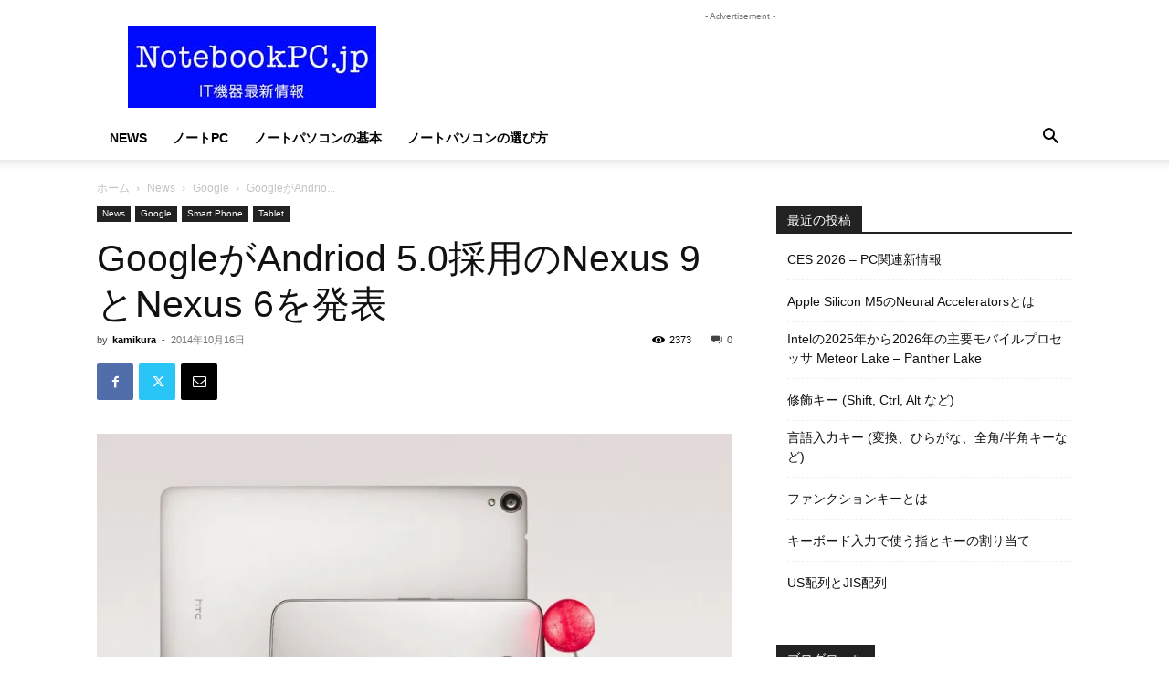

--- FILE ---
content_type: text/html; charset=utf-8
request_url: https://www.google.com/recaptcha/api2/aframe
body_size: 265
content:
<!DOCTYPE HTML><html><head><meta http-equiv="content-type" content="text/html; charset=UTF-8"></head><body><script nonce="JWuaNKcAv2Y-ikK874X8vw">/** Anti-fraud and anti-abuse applications only. See google.com/recaptcha */ try{var clients={'sodar':'https://pagead2.googlesyndication.com/pagead/sodar?'};window.addEventListener("message",function(a){try{if(a.source===window.parent){var b=JSON.parse(a.data);var c=clients[b['id']];if(c){var d=document.createElement('img');d.src=c+b['params']+'&rc='+(localStorage.getItem("rc::a")?sessionStorage.getItem("rc::b"):"");window.document.body.appendChild(d);sessionStorage.setItem("rc::e",parseInt(sessionStorage.getItem("rc::e")||0)+1);localStorage.setItem("rc::h",'1768680828166');}}}catch(b){}});window.parent.postMessage("_grecaptcha_ready", "*");}catch(b){}</script></body></html>